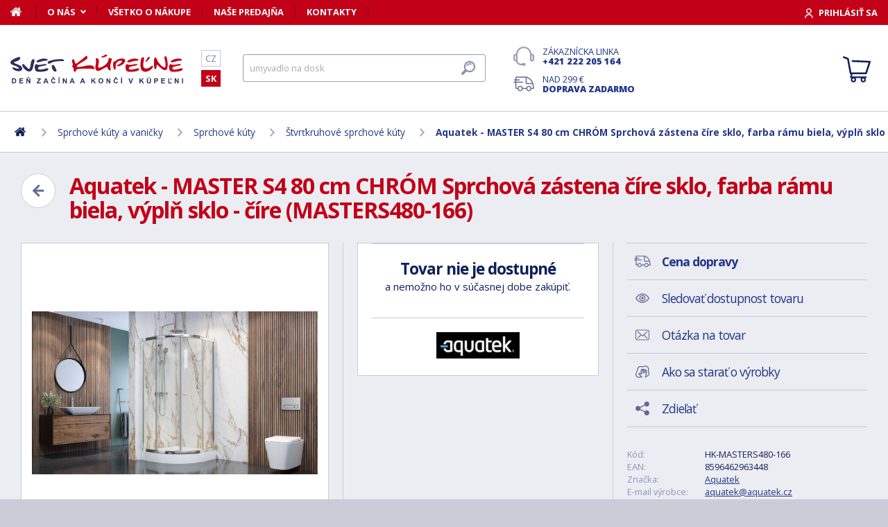

--- FILE ---
content_type: text/html; charset=utf-8
request_url: https://www.svet-kupelne.sk/produkt/master-s4-80-cm-chrom-sprchova-zastena-cire-sklo-barva-ramu-bila-vypln-sklo-cire-masters480-166/
body_size: 11815
content:
<!DOCTYPE html>
<html lang="sk">
<head>
	
	<base href="https://www.svet-kupelne.sk/">

<!-- ==================== META ==================== -->
<meta http-equiv="Content-Type" content="text/html; charset=utf-8">
<meta name="author" content="Svet kúpeľne.sk">
<meta name="robots" content="all, follow">

<meta name="Description" content="
MASTER S4 80 Sprchovac&iacute; k&uacute;t s dvojkr&iacute;dlov&yacute;mi s p&aacute;ntmi a magnetick&yacute;m uzavret&iacute;m Sprchov&eacute; k&uacute;ty zo s&eacute;rie Master maj&uacute; kvalitn&eacute; celor&aacute;mov&eacute; prevedenie, &scaron;irok&uacute; ponuku &amp;hellip;">
<meta name="Keywords" content="Aquatek - MASTER S4 80 cm CHR&Oacute;M Sprchov&aacute; z&aacute;stena č&iacute;re sklo, farba r&aacute;mu biela, v&yacute;plň sklo - č&iacute;re (MASTERS480-166), k&uacute;peľne, vane, um&yacute;vadl&aacute;, sprchov&eacute; k&uacute;ty, vodovodn&eacute; bat&eacute;rie, lacn&eacute;, n&aacute;bytok">

<meta name="viewport" content="width=device-width, initial-scale=1, maximum-scale=1.0">
<meta name="mobile-web-app-capable" content="yes">
<meta name="theme-color" content="#2E306B">

<!-- Facebook META -->
<meta property="og:url" content="https://www.svet-kupelne.sk/produkt/master-s4-80-cm-chrom-sprchova-zastena-cire-sklo-barva-ramu-bila-vypln-sklo-cire-masters480-166/">
<meta property="og:image" content="https://www.svet-kupelne.sk/storage/photo/large/aquatek-master-s4-80-cm-chrom-sprchova-zastena-cire-sklo-farba-ramu-biela-vypln-sklo-cire-masters480-166-6635909.jpg">
	<meta property="og:title" content="Aquatek - MASTER S4 80 cm CHRÓM Sprchová zástena číre sklo, farba rámu biela, výplň sklo - číre (MASTERS480-166)">
	<meta property="og:description" content="MASTER S4 80 Sprchovací kút s dvojkrídlovými s pántmi a magnetickým uzavretím Sprchové kúty zo série Master majú kvalitné celorámové prevedenie, širokú ponuku &hellip;">

<meta name="lb-facets" content="price_amount, availability_rank_text, brand">

<title>Aquatek - MASTER S4 80 cm CHR&Oacute;M Sprchov&aacute; z&aacute;stena č&iacute;re sklo, farba r&aacute;mu biela, v&yacute;plň sklo - č&iacute;re (MASTERS480-166) - Svet kúpeľne.sk</title>

<link rel="canonical" href="https://www.svet-kupelne.sk/produkt/master-s4-80-cm-chrom-sprchova-zastena-cire-sklo-barva-ramu-bila-vypln-sklo-cire-masters480-166/"><link rel="manifest" href="https://www.svet-kupelne.sk/manifest.svet-kupelne.sk.json">


<!-- ==================== ICON ==================== -->
<link rel="shortcut icon" href="https://www.svet-kupelne.sk/favicon.ico">

<!-- ==================== PLUGINS ==================== -->
<script src="plugins/jquery/jquery.min.js" type="text/javascript"></script>
<script src="plugins/jquery/jquery.cookie.js" type="text/javascript"></script>

<link href="plugins/lightbox/dist/css/lightbox.min.css" rel="stylesheet" type="text/css">
<script type="text/javascript" src="plugins/lightbox/dist/js/lightbox.min.js"></script>

<link href="plugins/jrange/jquery.range.css" rel="stylesheet" type="text/css">	
<script src="plugins/jrange/jquery.range.js" type="text/javascript"></script>

<link href="plugins/fluidable/fluidable-min.css" rel="stylesheet" type="text/css">	

<!-- ==================== CSS ==================== -->
<link href="resources/all/css/ui.base.css" rel="stylesheet" type="text/css">	
<link href="resources/all/css/ui.layout.css" rel="stylesheet" type="text/css">	
<link href="resources/svet-kupelne.sk/css/ui.layout.css" rel="stylesheet" type="text/css">
<link href="resources/all/css/ui.banners.css" rel="stylesheet" type="text/css">	
<link href="resources/all/css/ui.print.css" rel="stylesheet" media="print" type="text/css">

<!-- ==================== JS ==================== -->
<script type="text/javascript">
	var configBaseUrl = 'https://www.svet-kupelne.sk/';
	var currentUrl = 'https://www.svet-kupelne.sk/produkt/master-s4-80-cm-chrom-sprchova-zastena-cire-sklo-barva-ramu-bila-vypln-sklo-cire-masters480-166/';
	var configLanguage = 'sk';
	var configCurrency = 'EUR';
	var configCurrencyName = '€';
</script>

<script type="text/javascript" src="resources/all/js/system.js"></script>
<script type="text/javascript" src="resources/all/js/controls.js"></script>
<script type="text/javascript" src="resources/all/js/ui.js"></script>
<script type="text/javascript" src="resources/all/js/catalog.js"></script>

<script type="application/ld+json">
{
	"@context": "http://schema.org",
	"@type": "WebSite",
	"name": "Svet-kupelne.sk",
	"alternateName": "Svet-kupelne.sk",
	"url": "https://www.svet-kupelne.sk/",
	"potentialAction": {
		"@type": "SearchAction",
		"target": "https://www.svet-kupelne.sk/?search={search}",
		"query-input": "required name=search"
	}
}
</script><script type="application/ld+json">
{
	"@context": "http://schema.org",
	"@type": "BreadcrumbList",
	"itemListElement": [
		{
			"@type": "ListItem",
			"position": 1,
			"item": {
				"name": "Domov",
				"@id": "https://www.svet-kupelne.sk/"
			}
		}
			
						,{
				"@type": "ListItem",
				"position": 2,
				"item": {
					"name": "Sprchov&eacute; k&uacute;ty a vaničky",
					"@id": "https://www.svet-kupelne.sk/sprchove-kouty-a-vanicky/"
				}
			}
						,{
				"@type": "ListItem",
				"position": 3,
				"item": {
					"name": "Sprchov&eacute; k&uacute;ty",
					"@id": "https://www.svet-kupelne.sk/sprchove-kouty/"
				}
			}
						,{
				"@type": "ListItem",
				"position": 4,
				"item": {
					"name": "&Scaron;tvrťkruhov&eacute; sprchov&eacute; k&uacute;ty",
					"@id": "https://www.svet-kupelne.sk/ctvrtkruhove-sprchove-kouty/"
				}
			}
						,{
				"@type": "ListItem",
				"position": 5,
				"item": {
					"name": "Aquatek - MASTER S4 80 cm CHR&Oacute;M Sprchov&aacute; z&aacute;stena č&iacute;re sklo, farba r&aacute;mu biela, v&yacute;plň sklo - č&iacute;re (MASTERS480-166)",
					"@id": "https://www.svet-kupelne.sk/produkt/master-s4-80-cm-chrom-sprchova-zastena-cire-sklo-barva-ramu-bila-vypln-sklo-cire-masters480-166/"
				}
			}
						]
}
</script>

<script type="application/ld+json">
{
	"@context": "https://schema.org/",
	"@type": "Product",
	"name": "Aquatek - MASTER S4 80 cm CHR&Oacute;M Sprchov&aacute; z&aacute;stena č&iacute;re sklo, farba r&aacute;mu biela, v&yacute;plň sklo - č&iacute;re (MASTERS480-166)",
	"sku": "HK-MASTERS480-166",
	"gtin": "8596462963448",
	"category": "[Čtvrtkruhové sprchové kouty]",
	"image": [
		"https://www.svet-kupelne.sk/storage/photo/large/aquatek-master-s4-80-cm-chrom-sprchova-zastena-cire-sklo-farba-ramu-biela-vypln-sklo-cire-masters480-166-6635909.jpg" 
					,"https://www.svet-kupelne.sk/storage/photo/large/6635912.jpg"
					,"https://www.svet-kupelne.sk/storage/photo/large/6635911.jpg"
					,"https://www.svet-kupelne.sk/storage/photo/large/6635910.jpg"
				],
	"description": "
MASTER S4 80 Sprchovac&iacute; k&uacute;t s dvojkr&iacute;dlov&yacute;mi s p&aacute;ntmi a magnetick&yacute;m uzavret&iacute;m Sprchov&eacute; k&uacute;ty zo s&eacute;rie Master maj&uacute; kvalitn&eacute; celor&aacute;mov&eacute; prevedenie, &scaron;irok&uacute; ponuku farieb i prevedenia skla. Sprchovac&iacute; k&uacute;t s dvojkr&iacute;dlov&yacute;mi s p&aacute;ntmi a magnetick&yacute;m uzavret&iacute;m. V&yacute;plň dver&iacute; je z 6 mm bezpečnostn&eacute;ho skla. Tovar je na objednanie s dodacou lehotou cca.1 t&yacute;ždeň.Je presnom term&iacute;ne dodania V&aacute;s budeme informovať. Z&aacute;kladn&eacute; inform&aacute;cie: Slovensk&uacute; v&yacute;robok  V&yacute;&scaron;ka: 185 cm&Scaron;&iacute;rka vstupu: 46 cmRozmer: 77-79x77-79 cmR&aacute;m: ALU s povrchovou &uacute;pravou chr&oacute;mmagnetickou zatv&aacute;ranieDvoje zas&uacute;vacie dvere Dvojit&eacute; kolieska s ložiskom na zas&uacute;vac&iacute;ch dver&aacute;ch Vrchn&yacute; a spodn&yacute; r&aacute;m pre zas&uacute;vacie dvere Odkvapk&aacute;vacia spodn&aacute; časť dver&iacute; Sklo: bezpečtnostn&iacute; kalenej 6 mm č&iacute;re na želanie m&ocirc;že byť aj nepriehľadn&eacute; (matn&eacute;)  univerz&aacute;lny model  Tento sprchov&yacute; k&uacute;t je možn&eacute; zak&uacute;piť aj v rozmere 90x90, u oboch k&uacute;tov je voliteľn&aacute; farba - biela alebo chr&oacute;m a tiež sklo - č&iacute;re alebo matn&eacute;.(GT)
",
	"brand": "Aquatek",
	"offers": {
		"@type": "Offer",
		"price": "623.97",
		"priceCurrency": "EUR",
		"availability": "http://schema.org/InStock",
		"url": "https://www.svet-kupelne.sk/produkt/master-s4-80-cm-chrom-sprchova-zastena-cire-sklo-barva-ramu-bila-vypln-sklo-cire-masters480-166/"
	}
	,
		"aggregateRating": {
		"@type": "AggregateRating",
		"ratingValue": "5",
		"reviewCount": "1",
		"bestRating": "5",
		"worstRating": "0"
	}
	}
</script>
				<link rel="stylesheet" href="https://cdn.koupelnymost.cz/apps/cookieconsent/1.0/lib/v3/cookieconsent.css">
		<script  src="https://cdn.koupelnymost.cz/apps/cookieconsent/1.0/lib/v3/cookieconsent.umd.js" type="module"></script>
		<script  src="https://cdn.koupelnymost.cz/apps/cookieconsent/1.0/www.svet-kupelne.sk/init.js?key=jz26fwe21sdfwFdee5" type="module"></script>
		<!-- Global site tag (gtag.js) - Google Analytics -->
<script async src="https://www.googletagmanager.com/gtag/js?id=G-L3R1WDC36Y" type="text/javascript"></script>
<script type="text/javascript" data-category="analytics">
	window.dataLayer = window.dataLayer || [];
	function gtag(){dataLayer.push(arguments);}

	gtag('js', new Date()); 
	gtag('config', 'G-L3R1WDC36Y');
	gtag('config', 'AW-938394214'); // Besteto
	gtag('config', 'GTM-WW37SS35'); // Besteto GTM

	window.gtagEnabled = true;

	
			var google_tag_params = {
				ecomm_prodid: '',
				ecomm_pagetype: 'product',
				ecomm_totalvalue: 623.97
			};

			gtag('event', 'view_item', {
				'send_to': 'AW-938394214',
				currency: 'EUR',
				value: 623.97,
				items: [
				{
					item_id: '',
					item_name: 'Aquatek - MASTER S4 80 cm CHRÓM Sprchová zástena číre sklo, farba rámu biela, výplň sklo - číre (MASTERS480-166)',
					item_brand: 'Aquatek',
					item_category: '',
					item_variant: 'Aquatek - MASTER S4 80 cm CHRÓM Sprchová zástena číre sklo, farba rámu biela, výplň sklo - číre (MASTERS480-166)',
					price: 623.97,
					quantity: 1
				}
				]
			});

			gtag('event', 'page_view', {
				'send_to': 'AW-938394214',
				'value': 623.97,
				'items': [
				{
					'id': '',
					'google_business_vertical': 'retail',
				}
				]
			});
		
</script>
<!-- Google Analytics: END -->
<meta name="facebook-domain-verification" content="wkd8sei3tt6acib0w5sfvvgydvlsjx" />

<!-- Facebook Pixel Code -->
<script type="text/plain" data-category="targeting" data-service="Facebook">
!function(f,b,e,v,n,t,s){if(f.fbq)return;n=f.fbq=function(){n.callMethod?
n.callMethod.apply(n,arguments):n.queue.push(arguments)};if(!f._fbq)f._fbq=n;
n.push=n;n.loaded=!0;n.version='2.0';n.queue=[];t=b.createElement(e);t.async=!0;
t.src=v;s=b.getElementsByTagName(e)[0];s.parentNode.insertBefore(t,s)}(window,
document,'script','//connect.facebook.net/en_US/fbevents.js');

fbq('init', '1189802848059131');

fbq('track', 'ViewContent', {
			content_name: 'Aquatek - MASTER S4 80 cm CHRÓM Sprchová zástena číre sklo, farba rámu biela, výplň sklo - číre (MASTERS480-166)',
			content_category: 'www.svet-koupelny.cz',
			content_ids: ['505525'],
			content_type: 'product',
			value: 623.97,
			currency: 'EUR'
		});

</script>
<noscript><img height="1" width="1" style="display:none" src="https://www.facebook.com/tr?id=1189802848059131&ev=PageView&noscript=1" /></noscript>
<!-- End Facebook Pixel Code -->

	<script async src="https://scripts.luigisbox.com/LBX-230081.js"></script>
	<script type="text/plain" data-category="analytics" data-service="Bing">
  (function(w,d,t,r,u)
  {
    var f,n,i;
    w[u]=w[u]||[],f=function()
    {
      var o={ti:"343104670", enableAutoSpaTracking: true}; 
      o.q=w[u],w[u]=new UET(o),w[u].push("pageLoad") 
    },
    n=d.createElement(t),n.src=r,n.async=1,n.onload=n.onreadystatechange=function()
    {
      var s=this.readyState;
      s&&s!=="loaded"&&s!=="complete"||(f(),n.onload=n.onreadystatechange=null)
    },
    i=d.getElementsByTagName(t)[0],i.parentNode.insertBefore(n,i)
  })
  (window,document,"script","//bat.bing.com/bat.js","uetq");

  
</script>

</head>

<body >

	
	<div class="bg  without-sidebar">
		<!-- HEADER -->
		<div id="header">
			<a href="https://www.svet-kupelne.sk/" class="logo" title="Prejsť na titulnú stránku"></a>	

			<div class="header-bar">
				<ul class="menu">
					<li><a href="https://www.svet-kupelne.sk/" class="home" aria-label="Domov"><span>Domov</span></a></li>
					<li><a href="https://www.svet-kupelne.sk/o-nakupe/" data-popup="true">O nás</a>
						<ul>
							<li><a href="https://www.svet-kupelne.sk/o-nas/">O nás</a></li>
							<li><a href="https://www.svet-kupelne.sk/nas-sklad/">Sklad</a></li>		
							<li><a href="https://www.svet-kupelne.sk/reklamacia/">Reklamácia</a></li>
							<li><a href="https://www.svet-kupelne.sk/doprava/">Doprava a platba</a></li>
							<li><a href="https://www.svet-kupelne.sk/zakaznicky-servis/">Zákaznícky servis</a></li>
							<li><a href="https://www.svet-kupelne.sk/certifikaty/">Certifikáty</a></li>
						</ul>
					</li>
					<li><a href="https://www.svet-kupelne.sk/o-nakupe/" >Všetko o nákupe</a>
											</li>
					<li><a href="https://www.svet-kupelne.sk/predajna/">Naše predajňa</a></li>
					<li><a href="https://www.svet-kupelne.sk/kontakty/">Kontakty</a></li>
				</ul>
				<div class="account">
										<a href="https://www.svet-kupelne.sk/dialog/prihlasit" data-dialog="true" class="button-login"><span>Prihlásiť sa</span></a>
									</div>
			</div>

			<ul class="language menu">
				<li ><a href="https://www.svet-koupelny.cz">CZ</a></li>
				<li class="active"><a href="https://www.svet-kupelne.sk">SK</a></li>
			</ul>

			<form action="https://www.svet-kupelne.sk/hledat/" method="GET" name="form-search" id="form-search" >
				<input type="text" name="search" aria-label="Hľadať" id="search" placeholder="Hľadať podľa názvu tovaru alebo kódu..." value="" required>
				<button type="submit" aria-label="Hľadať"><span>Hľadať</span></button>
			</form>

			<div class="buttons">
				<a href="tel:00421222205164" class="support">Zákaznícka linka <strong>+421 222 205 164</strong></a>
				<a href="https://www.svet-kupelne.sk/doprava/" class="delivery">Nad 299&nbsp;€ <strong>doprava zadarmo</strong></a>
			</div>

			<a href="https://www.svet-kupelne.sk/kosik/zbozi/" class="cart">
				<strong>Košík</strong>
				<span class="count" id="cartCounter" style="display: none;">0</span>
			</a>

			<div id="button-search"></div>
			<div id="button-menu"></div>
		</div>

		<!-- MENU -->
		<div id="menu">
			<div id="menu-wrapper-mobile"></div>
			
			<ul id="menu-pages">
				<li><a href="https://www.svet-kupelne.sk/"><span>Domov</span></a></li>
				<li><a href="https://www.svet-kupelne.sk/o-nakupe/">O nás</a></li>
				<li><a href="https://www.svet-kupelne.sk/o-nakupe/">Všetko o nákupe</a></li>
				<li><a href="https://www.svet-kupelne.sk/predajna/">Naše predajňa</a></li>
				<li><a href="https://www.svet-kupelne.sk/kontakty/">Kontakty</a></li>
			</ul>		
		</div>
		
		<!-- PAGE -->
		<div id="page">
						<ul class="nav">
				<li>
					<a href="https://www.svet-kupelne.sk/" aria-label="Domov"><span>Domov</span></a>
				</li>
									<li>
							
							<a href="https://www.svet-kupelne.sk/sprchove-kouty-a-vanicky/"><span>Sprchové kúty a vaničky</span></a>
											</li>
									<li>
							
							<a href="https://www.svet-kupelne.sk/sprchove-kouty/"><span>Sprchové kúty</span></a>
											</li>
									<li>
							
							<a href="https://www.svet-kupelne.sk/ctvrtkruhove-sprchove-kouty/"><span>Štvrťkruhové sprchové kúty</span></a>
											</li>
									<li>
							
							<a href="https://www.svet-kupelne.sk/produkt/master-s4-80-cm-chrom-sprchova-zastena-cire-sklo-barva-ramu-bila-vypln-sklo-cire-masters480-166/"><span>Aquatek - MASTER S4 80 cm CHRÓM Sprchová zástena číre sklo, farba rámu biela, výplň sklo - číre (MASTERS480-166)</span></a>
											</li>
							</ul>
			
			
			<div class="content">
								
	<link href="resources/all/css/page.product.css" rel="stylesheet" type="text/css">	
	<script type="text/javascript" src="resources/all/js/catalog.product.js"></script>
	
	<script>
		$(function(){
			
			
			$('#delivery-link').unbind("click").click(function(e){
				e.preventDefault();
				$('a[data-tab-content="delivery"]').click();
				$('html,body').animate({ scrollTop: $('#tab-delivery').offset().top }, 500);
			});

			$('.faq-items > .item .prop-link').click(function(e){
				e.preventDefault();
				$(this).closest('.item').find('.prop-answer').slideToggle(200);
			});

		
			$('a[data-tab-content="attributes"]').unbind('click').click(function(e){
				e.preventDefault();				
				if($('#attributes-anchor').length)
				{
					$('a[data-tab-content="description"]').click();
					$('html,body').animate({ scrollTop: $('#attributes-anchor').offset().top - 30 }, 500);
				}
			});
			
			ctlCounterInit();
			classUIColumnsSetSameHeight();

		});
	</script>

	<div class="page-product">
		
		<a href="https://www.svet-kupelne.sk/ctvrtkruhove-sprchove-kouty/" class="button-back-arrow" aria-label="Zpět"></a>
		<h1>Aquatek - MASTER S4 80 cm CHRÓM Sprchová zástena číre sklo, farba rámu biela, výplň sklo - číre (MASTERS480-166)</h1>
		<div class="clear"></div>

		
				
		<div class="col-group col-same-height columns-product">
			<div class="column-photo">
				<div class="photo-main">
					<a href="https://www.svet-kupelne.sk/storage/photo/large/aquatek-master-s4-80-cm-chrom-sprchova-zastena-cire-sklo-farba-ramu-biela-vypln-sklo-cire-masters480-166-6635909.jpg" title="Aquatek - MASTER S4 80 cm CHRÓM Sprchová zástena číre sklo, farba rámu biela, výplň sklo - číre (MASTERS480-166)" data-lightbox="gallery" style="background-image: url(https://www.svet-kupelne.sk/storage/photo/large/aquatek-master-s4-80-cm-chrom-sprchova-zastena-cire-sklo-farba-ramu-biela-vypln-sklo-cire-masters480-166-6635909.jpg);">
						<img src="https://www.svet-kupelne.sk/storage/photo/large/aquatek-master-s4-80-cm-chrom-sprchova-zastena-cire-sklo-farba-ramu-biela-vypln-sklo-cire-masters480-166-6635909.jpg" loading="lazy" alt="Aquatek - MASTER S4 80 cm CHRÓM Sprchová zástena číre sklo, farba rámu biela, výplň sklo - číre (MASTERS480-166)">
					</a>
					<div class="states">
																													</div>
									</div>

									<div class="photo-gallery">
													<a href="https://www.svet-kupelne.sk/storage/photo/large/6635912.jpg" class="" title="Aquatek - MASTER S4 80 cm CHRÓM Sprchová zástena číre sklo, farba rámu biela, výplň sklo - číre (MASTERS480-166)" data-lightbox="gallery" style="background-image: url(https://www.svet-kupelne.sk/storage/photo/small/6635912.jpg);">
								<img src="https://www.svet-kupelne.sk/storage/photo/large/6635912.jpg" loading="lazy" alt="Aquatek - MASTER S4 80 cm CHRÓM Sprchová zástena číre sklo, farba rámu biela, výplň sklo - číre (MASTERS480-166)">
							</a>
													<a href="https://www.svet-kupelne.sk/storage/photo/large/6635911.jpg" class="" title="Aquatek - MASTER S4 80 cm CHRÓM Sprchová zástena číre sklo, farba rámu biela, výplň sklo - číre (MASTERS480-166)" data-lightbox="gallery" style="background-image: url(https://www.svet-kupelne.sk/storage/photo/small/6635911.jpg);">
								<img src="https://www.svet-kupelne.sk/storage/photo/large/6635911.jpg" loading="lazy" alt="Aquatek - MASTER S4 80 cm CHRÓM Sprchová zástena číre sklo, farba rámu biela, výplň sklo - číre (MASTERS480-166)">
							</a>
													<a href="https://www.svet-kupelne.sk/storage/photo/large/6635910.jpg" class="" title="Aquatek - MASTER S4 80 cm CHRÓM Sprchová zástena číre sklo, farba rámu biela, výplň sklo - číre (MASTERS480-166)" data-lightbox="gallery" style="background-image: url(https://www.svet-kupelne.sk/storage/photo/small/6635910.jpg);">
								<img src="https://www.svet-kupelne.sk/storage/photo/large/6635910.jpg" loading="lazy" alt="Aquatek - MASTER S4 80 cm CHRÓM Sprchová zástena číre sklo, farba rámu biela, výplň sklo - číre (MASTERS480-166)">
							</a>
																	</div>
							</div>
			<div class="column-cart">
				<div>
					
											<div class="prop-cart">
							<strong class="fs-big">Tovar nie je dostupné</strong><br> a nemožno ho v súčasnej dobe zakúpiť.						</div>
										
											<div class="prop-manufacturer">
							<a href="https://www.svet-kupelne.sk/znacka/aquatek/"><img src="https://www.svet-kupelne.sk/storage/photo/small/4725134.jpg" loading="lazy" alt="Aquatek"></a>
						</div>
									</div>
			</div>
			<div class="column-info">

				<ul class="menu">
					<li><a href="#tab-delivery" id="delivery-link" class="delivery"><strong>Cena dopravy</strong></a></li>
										<li><a href="#" data-href="dialog/hlidac?p=247164" data-dialog-width="500" data-dialog="true" rel="nofollow" class="watchdog">Sledovať dostupnost tovaru</a></li>
					<li><a href="#" data-href="dialog/dotaz?p=247164" data-dialog-width="400" data-dialog="true" rel="nofollow" data-dialog-side="true" class="message">Otázka na tovar</a></li>
					<li><a href="https://www.svet-kupelne.sk/pece-o-vyrobky/" target="_blank" class="wash">Ako sa starať o výrobky</a></li>
					<li><a href="#" data-href="dialog/sdilet?u=https%3A%2F%2Fwww.svet-kupelne.sk%2Fprodukt%2Fmaster-s4-80-cm-chrom-sprchova-zastena-cire-sklo-barva-ramu-bila-vypln-sklo-cire-masters480-166%2F" data-dialog-width="600" data-dialog="true" rel="nofollow" class="share">Zdieľať</a></li>
				</ul>

				<table>
					<tr>
						<td>Kód:</td>
						<td>HK-MASTERS480-166</td>
					</tr>
											<tr>
							<td>EAN:</td>
							<td>8596462963448</td>
						</tr>
																<tr>
							<td>Značka:</td>
							<td><a href="https://www.svet-kupelne.sk/znacka/aquatek/">Aquatek</a></td>
						</tr>
																<tr>
							<td>E-mail výrobce:</td>
							<td><a href="mailto:aquatek@aquatek.cz">aquatek@aquatek.cz</a></td>
						</tr>
																<tr>
							<td>Adresa výrobce:</td>
							<td>AQUATEK spol. sro, Pod kalváriou 373, 955 01, Topoľčany</td>
						</tr>
										<tr>
						<td>Zodpovednosť za vady:</td>
						<td>24 měs.</td>
					</tr>
										<tr>
						<td>Hodnotenie: <a href="https://www.svet-kupelne.sk/obchodne-podmienky/#recenze" target="_blank" title="Jak se recenze ověřují?" class="link-help"></a></td>
						<td>
							<div class="rating active" style="display: inline-block; vertical-align: middle;" data-id="247164" data-type="productInfo" title="Rychlé hodnocení zboží">
																<span class="s"></span>
																<span class="s"></span>
																<span class="s"></span>
																<span class="s"></span>
																<span class="s"></span>
																<span class="hide">5</span>
								<span class="hide">1</span>
							</div>
							
						</td>
					</tr>
									</table>

								<hr>
				<div class="prop-annotation no-print">
					<div id="showHeurekaBadgeHere-2" style="float: right; margin-left: 15px; margin-bottom: 15px; height:100px; width: 100px;"></div>
					
MASTER S4 80 Sprchovací kút s dvojkrídlovými s pántmi a magnetickým uzavretím Sprchové kúty zo série Master majú kvalitné celorámové prevedenie, širokú ponuku farieb i prevedenia skla. Sprchovací kút s dvojkrídlovými s pántmi a magnetickým uzavretím&hellip; (<a href="https://www.svet-kupelne.sk/produkt/master-s4-80-cm-chrom-sprchova-zastena-cire-sklo-barva-ramu-bila-vypln-sklo-cire-masters480-166/#popis">celý popis</a>)
				</div>
							</div>
		</div>
		
				<fieldset>
			
<div class="callback">
	<div class="prop-title">
		<h2>Potrebuje poradiť s výberom? <br><strong>Poradíme Vám</strong></h2>
		<p>Nechajte nám na seba číslo a my Vám zavoláme späť.</p>
	</div>
	<form action="" class="prop-form" id="formCallback">
		<input type="text" name="phone" id="callbackPhone" value="" placeholder="Vaše telefónne číslo" maxlength="25" required>
		<input name="action" type="hidden" value="sendCallback">
		<input type="hidden" name="recaptchaResponse" id="recaptchaResponse1" value="">

	<script>
	$(function(){

		$('#callbackPhone').focus(function(e){

			var head = document.getElementsByTagName('head')[0]
			var script = document.createElement('script')
			script.type = 'text/javascript';
			script.src = 'https://www.google.com/recaptcha/api.js?render=6LfdD5ciAAAAAHp9Vnd1dnFkmipZtNyz_jg1sN3b'
			head.appendChild(script);

			var interval = setInterval(function(){
			if(window.grecaptcha){
					grecaptcha.ready(function() {
					grecaptcha.execute('6LfdD5ciAAAAAHp9Vnd1dnFkmipZtNyz_jg1sN3b', {action: 'submit'}).then(function(token) {
						var recaptchaResponse1 = document.getElementById('recaptchaResponse1');            
						recaptchaResponse1.value = token;
					});
				});
				clearInterval(interval);
			}
			}, 200);

			$('#callbackPhone').unbind('focus');
		});
	});
	</script>


		<button class="button" type="submit">Zavolajte mi</button>

		<p>Prečítajte si naše <a href="https://www.svet-kupelne.sk/ochrana-osobnich-udaju/" target="_blank">zásady pre spracovanie osobných údajov</a>.</p>
	</form>
</div>

<script>
	$(function(){
		$('#formCallback').submit(function(e) {
			e.preventDefault();
			sendCallback($('#formCallback').find('input[name="phone"]'), recaptchaResponse1.value);					
		});
	});

	function sendCallback(elmPhone, recaptchaToken)
	{
		var phone = elmPhone.val();
		if(phone.length)
		{
			$.post('request/sendCallback', { phone: phone, url: 'https%3A%2F%2Fwww.svet-kupelne.sk%2Fprodukt%2Fmaster-s4-80-cm-chrom-sprchova-zastena-cire-sklo-barva-ramu-bila-vypln-sklo-cire-masters480-166%2F', recaptchaResponse: recaptchaToken }, function(data){
				if(data.resultType == 'success')
				{
					elmPhone.val(null);
					alert('Ďakujeme Vám.\nZavoláme Vám čo najskôr to bude možné.\n(Pracovné dni medzi 9.00 - 15.30)');
				}
				else
				{
					alert('Ospravedlňujeme sa, ale odoslanie telefónneho čísla zlyhalo. Skúste to neskôr, prosím. ' + data.errorMessage);
				}

				gtag('event', 'zavolame_vam', {
					'event_category': 'Formuláře',
					'event_label': 'Zavoláme Vám'
				});
			});				
		}
	}
	
</script>		</fieldset>
		
		<ul class="tabs large">
			<li class="active"><a href="#popis" data-tab-content="description">Popis</a></li>
						<li><a href="#prislusenstvi" data-tab-content="accessories">Príslušenstvo <span class="count">2</span></a></li>			<li><a href="#parametry" data-tab-content="attributes">Parametre <span class="count">10</span></a></li>			
					
			<li><a href="#doprava" data-tab-content="delivery">Cena dopravy </a></li>		
			<li><a href="#review" data-tab-content="review">Recenzie </a></li>
			<li><a href="#faq" data-tab-content="faq">Poradňa </a></li>
		</ul>

		<div class="tab-content active" id="tab-description">
			<a name="popis" id="popis"></a>

			<div class="text">
				
MASTER S4 80 Sprchovací kút s dvojkrídlovými s pántmi a magnetickým uzavretím<p> Sprchové kúty zo série Master majú kvalitné celorámové prevedenie, širokú ponuku farieb i prevedenia skla. Sprchovací kút s dvojkrídlovými s pántmi a magnetickým uzavretím.</p><p> Výplň dverí je z 6 mm bezpečnostného skla.</p><p> <strong>Tovar je na objednanie s dodacou lehotou cca.1 týždeň.Je presnom termíne dodania Vás budeme informovať.</strong></p><div> Základné informácie:</div><div> Slovenskú výrobok </div><div><img alt="" src="//www.hezkakoupelna.cz/image/data/Aquatek/Slovenska_vlajka.jpg" style="height:55px; width:100px" loading="lazy"></div><div><p> Výška: 185 cm<br>Šírka vstupu: 46 cm<br>Rozmer: 77-79x77-79 cm<br>Rám: ALU s povrchovou úpravou chróm<br>magnetickou zatváranie<br>Dvoje zasúvacie dvere</p><p> Dvojité kolieska s ložiskom na zasúvacích dverách</p><p> Vrchný a spodný rám pre zasúvacie dvere</p><p> Odkvapkávacia spodná časť dverí</p><p> Sklo: bezpečtnostní kalenej 6 mm číre na želanie môže byť aj nepriehľadné (matné) <img alt="" src="//www.hezkakoupelna.cz/image/data/Aquatek/Master/matn%C3%A9%20sklo.jpg" style="height:75px; width:80px" loading="lazy"></p><p> univerzálny model</p><p> <img alt="" src="//www.hezkakoupelna.cz/image/data/Aquatek/Master/S4.jpg" style="height:110px; width:100px" loading="lazy"></p><p> Tento sprchový kút je možné zakúpiť aj v rozmere 90x90, u oboch kútov je voliteľná farba - biela alebo chróm a tiež sklo - číre alebo matné.</p><div></div></div><br>(GT)
				<div class="clear"></div>

									<h2 id="attributes-anchor">Parametry</h2>
					<table class="properties">
						<tbody>
														<tr>
								<th><span  title="">Stavebná dĺžka</span></th>
								<td>77, 78, 79 cm</td>
							</tr>
														<tr>
								<th><span  title="">Stavebná šírka</span></th>
								<td>77, 78, 79 cm</td>
							</tr>
														<tr>
								<th><span  title="">Farba</span></th>
								<td>chrom, bílá</td>
							</tr>
														<tr>
								<th><span  title="">Výplň</span></th>
								<td>sklo čiré, sklo neprůhledné</td>
							</tr>
														<tr>
								<th><span  title="">Pôdorys</span></th>
								<td>čtvrtkruh</td>
							</tr>
														<tr>
								<th><span  title="">Typ otvárania</span></th>
								<td>zasouvací</td>
							</tr>
														<tr>
								<th><span  title="">Výška</span></th>
								<td>185 cm</td>
							</tr>
														<tr>
								<th><span  title="">Hrúbka výplne</span></th>
								<td>6 mm</td>
							</tr>
														<tr>
								<th><span  title="">Typ</span></th>
								<td>rámová</td>
							</tr>
														<tr>
								<th><span  title="">Váha</span></th>
								<td>0.80 kg</td>
							</tr>
													</tbody>
					</table>
				
				
				<div class="text-center fs-mid" style="margin-top: 40px;">
					<hr>
					<strong class="color-green">Na balenie si zakladáme!</strong> <a href="https://www.svet-kupelne.sk/doprava/">Prezrite si</a>, ako pripravujeme a zabalíme Vašu objednávku.				</div>
			</div>
			<br><br>
			
		</div>
		
					<div class="tab-content" id="tab-attributes">
				<table class="properties">
					<tbody>
												<tr>
							<th><span  title="">Stavebná dĺžka</span></th>
							<td>77, 78, 79 cm</td>
						</tr>
												<tr>
							<th><span  title="">Stavebná šírka</span></th>
							<td>77, 78, 79 cm</td>
						</tr>
												<tr>
							<th><span  title="">Farba</span></th>
							<td>chrom, bílá</td>
						</tr>
												<tr>
							<th><span  title="">Výplň</span></th>
							<td>sklo čiré, sklo neprůhledné</td>
						</tr>
												<tr>
							<th><span  title="">Pôdorys</span></th>
							<td>čtvrtkruh</td>
						</tr>
												<tr>
							<th><span  title="">Typ otvárania</span></th>
							<td>zasouvací</td>
						</tr>
												<tr>
							<th><span  title="">Výška</span></th>
							<td>185 cm</td>
						</tr>
												<tr>
							<th><span  title="">Hrúbka výplne</span></th>
							<td>6 mm</td>
						</tr>
												<tr>
							<th><span  title="">Typ</span></th>
							<td>rámová</td>
						</tr>
												<tr>
							<th><span  title="">Váha</span></th>
							<td>0.80 kg</td>
						</tr>
											</tbody>
				</table>
			</div>
		
				
					<div class="tab-content" id="tab-accessories">
				<div class="products" id="products-accessories">
					<div class="item">
	<a href="https://www.svet-kupelne.sk/produkt/sterna-na-sklo-do-sprchoveho-kotu-chrom-rea-70001/" class="prop-img" aria-label="REA - Stierka na sklo sprchovacieho kúta čierna matná (REA-70001)">
		<img src="https://www.svet-kupelne.sk/storage/photo/small/rea-stierka-na-sklo-sprchovacieho-kuta-cierna-matna-rea-70001-6398047.jpg" loading="lazy" alt="REA - Stierka na sklo sprchovacieho kúta čierna matná (REA-70001)">
	</a>
	<span class="prop-avail color-stock">
					<strong>Skladom</strong> 
						2 ks			</span>	
		<h3 class="prop-name" title="REA"><a href="https://www.svet-kupelne.sk/produkt/sterna-na-sklo-do-sprchoveho-kotu-chrom-rea-70001/">REA - Stierka na sklo sprchovacieho kúta čierna matná (REA-70001)</a></h3>
	<span class="prop-desc"></span>
	
	<span class="prop-state">
		
			</span>

	
	<span class="footer">	
			
			<strong class="prop-price">16,00&nbsp;€</strong>
							<button data-product="442694" data-variant="897639" class="button cart">Kúpiť</button>
						</span>
</div>
<div class="item">
	<a href="https://www.svet-kupelne.sk/produkt/sterna-na-sklo-do-sprchoveho-kotu-chrom-rea-70000/" class="prop-img" aria-label="REA - Stierka na sklo sprchovacieho kúta chróm (REA-70000)">
		<img src="https://www.svet-kupelne.sk/storage/photo/small/rea-stierka-na-sklo-sprchovacieho-kuta-chrom-rea-70000-6398040.jpg" loading="lazy" alt="REA - Stierka na sklo sprchovacieho kúta chróm (REA-70000)">
	</a>
	<span class="prop-avail color-stock">
					<strong>Skladom</strong> 
						1 ks			</span>	
		<h3 class="prop-name" title="REA"><a href="https://www.svet-kupelne.sk/produkt/sterna-na-sklo-do-sprchoveho-kotu-chrom-rea-70000/">REA - Stierka na sklo sprchovacieho kúta chróm (REA-70000)</a></h3>
	<span class="prop-desc"></span>
	
	<span class="prop-state">
		
			</span>

	
	<span class="footer">	
			
			<strong class="prop-price">16,00&nbsp;€</strong>
							<button data-product="442693" data-variant="897637" class="button cart">Kúpiť</button>
						</span>
</div>
				</div>
							</div>
		
		
					<div class="tab-content" id="tab-delivery">
				<div class="delivery-payment product">
					
					<div class="text-center fs-mid" style="margin-bottom: 40px;">
						<strong class="color-green fs-big">Na balenie si zakladáme!</strong> <br> <a href="https://www.svet-kupelne.sk/doprava/">Prezrite si</a>, ako pripravujeme a zabalíme Vašu objednávku.					</div>

					<div>
													<div class="item">
								<div class="prop-image" style="background-image: url(https://www.svet-kupelne.sk/storage/delivery-logo/127);"></div>
								<div class="prop-name">
									<span>TOPTRANS - Doručenie na adresu</span> 
									<br><span class="prop-description">Doručenie na adresu s dodaním 2 - 3 pracovné dni od odoslania.</span>								</div>
								<div class="prop-price">14,90&nbsp;€</div>
							</div>
													<div class="item">
								<div class="prop-image" style="background-image: url(https://www.svet-kupelne.sk/storage/delivery-logo/172);"></div>
								<div class="prop-name">
									<span>TOPTRANS - Osobné vyzdvihnutie na DEPE</span> 
									<br><span class="prop-description">Vyzvednutí zboží na DEPU TOPTRANS, PO - PÁ  8:00 - 18:00.</span>								</div>
								<div class="prop-price">14,90&nbsp;€</div>
							</div>
													<div class="item">
								<div class="prop-image" style="background-image: url(https://www.svet-kupelne.sk/storage/delivery-logo/60);"></div>
								<div class="prop-name">
									<span>Doobjednávka</span> 
									<br><span class="prop-description">Pokiaľ máte u nás otvorenú objednávku ku ktorej chcete pridať ďalší produkt.</span>								</div>
								<div class="prop-price"><span class="color-green">zdarma</span></div>
							</div>
							
					</div>
				

					
											<div class="packaging-info">
							<hr>
							<h3>Ako bude tovar zabalený?</h3>
							<div class="prop-photo" style="background-image: url(https://www.svet-kupelne.sk/storage/photo/large/5971538.jpg);"></div>					
							<p><strong>Produkt vyžaduje špeciálne zabalenie do dreveného rámu - možnosť poslať zásielkovú služnú</strong></p>
							<p><p>Vaša objednávka bude zabalená do kartónovej škatule, ktorá chráni vaše tovaru proti poškodeniu pri preprave.</p></p>
						</div>
									</div>
			</div>
		
		<div class="tab-content" id="tab-review">
			<div class="text-center">
									<table class="table-review" style="width: auto;">
						<tr>
							<td>
								<div style="font-size: 50px;"><strong>5,0</strong></div>
								<div class="rating active info" data-id="247164" data-type="productReview">
																			<span class="s"></span>
																			<span class="s"></span>
																			<span class="s"></span>
																			<span class="s"></span>
																			<span class="s"></span>
																		<span class="hide">5</span>
									<span class="hide">1</span>
								</div>
								<p>Počet hodnocení: <strong>1</strong></p>
								<p><a href="https://www.svet-kupelne.sk/obchodne-podmienky/#recenze" target="_blank" title="Jak se recenze ověřují?">Jak se recenze ověřují?</a></p>
							</td>
							<td>
								<a href="dialog/product-review?p=247164&amp;returnUrl=https%3A%2F%2Fwww.svet-kupelne.sk%2Fprodukt%2Fmaster-s4-80-cm-chrom-sprchova-zastena-cire-sklo-barva-ramu-bila-vypln-sklo-cire-masters480-166%2F" data-dialog="true" data-dialog-width="800" rel="nofollow" class="button">Napsat recenzi</a>
							</td>
						</tr>
					</table>			
							</div>
			<br>

					</div>

		<div class="tab-content" id="tab-faq">
							<p>U zboží prozatím nikdo nepřidal žádný dotaz. Můžete být první&hellip;</p>
				<a href="dialog/product-faq?p=247164" data-dialog="true" data-dialog-width="700" rel="nofollow" class="button">Přidat dotaz</a>
					</div>

	</div>
	
	
		<script>
			if (typeof bianoTrack === 'function')
				bianoTrack('track', 'product_view', {id: ''});

			// ---------------------------------------------------------------
		</script>

		
		
			</div>
		</div>

		<!-- SIDEBAR -->
		
<div id="sidebar">
	
	<div id="menu-wrapper">
		<div class="menu-category">		
			
			<ul >
				<li class=""><a href="https://www.svet-kupelne.sk/akce-a-vyprodeje/">DOPREDAJ a 2. AKOSŤ</a></li><li class=""><a href="https://www.svet-kupelne.sk/umyvadla-a-umyvatka/">Sanitárna keramika</a></li><li class=""><a href="https://www.svet-kupelne.sk/sprchove-kouty-a-vanicky/">Sprchové kúty a vaničky</a></li><li class=""><a href="https://www.svet-kupelne.sk/vany-a-vanove-zasteny/">Vane a vaňové zásteny</a></li><li class=""><a href="https://www.svet-kupelne.sk/vodovodni-baterie/">Vodovodné batérie a sprchy</a></li><li class=""><a href="https://www.svet-kupelne.sk/koupelnovy-nabytek/">Kúpeľňový nábytok</a></li><li class=""><a href="https://www.svet-kupelne.sk/koupelnove-doplnky/">Kúpeľňové doplnky</a></li><li class=""><a href="https://www.svet-kupelne.sk/vytapeni-a-ohrev-vody/">Vykurovanie a ohrev vody</a></li><li class=""><a href="https://www.svet-kupelne.sk/topenarstvi/">Topenářství a inštalatérstvo</a></li><li class=""><a href="https://www.svet-kupelne.sk/nerezovy-program/">Program do verejných priestorov</a></li><li class=""><a href="https://www.svet-kupelne.sk/invalidni-program/">Senior program</a></li><li class=""><a href="https://www.svet-kupelne.sk/retro/">Retro kúpeľne</a></li><li class=""><a href="https://www.svet-kupelne.sk/cerna-koupelna/">Čierna kúpeľňa</a></li><li class=""><a href="https://www.svet-kupelne.sk/zlata-koupelna/">Zlata kúpeľňa</a></li><li class=""><a href="https://www.svet-kupelne.sk/svetlo-a-led-pasky/">Osvetlenie, svetlá a svietidlá</a></li><li class=""><a href="https://www.svet-kupelne.sk/chemie-a-cistici-prostredky/">Chémie a čistiace prostriedky</a></li><li class=""><a href="https://www.svet-kupelne.sk/drezy-a-doplnky/">Kuchynské drezy a doplnky</a></li><li class=""><a href="https://www.svet-kupelne.sk/ostatni/">Ďalšie vybavenie do kúpeľne</a></li>
								<li class="tag t1"><a href="https://www.svet-kupelne.sk/znacka/">Tovar podľa značky</a></li>
				<li class="tag t2"><a href="https://www.svet-kupelne.sk/akcie-zlavy/">Najpredávanejšie vybavenie do kúpeľne</a></li>
				<li class="tag t3"><a href="https://www.svet-kupelne.sk/kupelnove-novinky/">Novinky</a></li>
							</ul>
		</div>
	</div>

	<div id="filter-sidebar" data-view=""></div>
	
	<div class="content">
		
		<a href="https://www.svet-kupelne.sk/doprava/#dopravazdarma" class="banner-side-a a1">
							<span>Automaticky pri platbe prevodom</span><span>Zľava <span class="c">3%</span></span><span>na váš celý nákup</span>					
					</a>

		<a href="https://www.svet-kupelne.sk/doprava/#dopravazdarma" class="banner-side-a a2">
							<span>Doprava</span><span>zadarmo</span><span>pri nákupe nad 299&nbsp;€</span>
						
		</a>

		<p>
							Sme profesionáli v oblasti kúpeľní. V našom e-shope nájdete 100 000 položiek, z ktorých môžete pohodlne vyberať. Zastavte sa u nás pokojne aj pre radu, radi vás uvidíme a pomôžeme v ceste za vašou vysnívanou kúpeľňou!
					</p>

		<ul class="menu socials">
			<li><a href="https://www.facebook.com/SvetKoupelny" target="_blank" rel="nofollow" class="fb">Náš Facebook</a></li>
			<li><a href="https://www.instagram.com/svetkoupelny/" target="_blank" rel="nofollow" class="ig">Náš Instagram</a></li>
			<li><a href="https://www.youtube.com/user/svetvody" target="_blank" rel="nofollow" class="yt">Náš YouTube</a></li>
		</ul>

		<div class="payment-logos">
			<span>U nás môžete zaplatiť pomocou:</span><br>
			<img src="resources/all/img/payment/gopay-light.png" alt="GoPay" loading="lazy" style="height: 27px;">
			<img src="resources/all/img/payment/visa-light.png" alt="Visa" loading="lazy" style="height: 22px;">
			<img src="resources/all/img/payment/mastercard-light.png" alt="Mastercard" loading="lazy" style="height: 35px;">
			<img src="resources/all/img/payment/googlepay-light.png" alt="Google Pay" loading="lazy" style="height: 30px;">
			<img src="resources/all/img/payment/applepay-light.png" alt="Apple Pay" loading="lazy" style="height: 30px;">
		</div>
	</div>
</div>
		<div class="clear"></div>

		<!-- FOOTER -->
		<div id="footer">
			<div class="column links">
				<h2>Užitočné odkazy</h2>
				<ul class="menu">
											<li><a href="https://www.svet-kupelne.sk/dialog/slevovy-kod" data-dialog="true">Mám zľavový kód</a></li>
										<li><a href="https://www.svet-kupelne.sk/muj-ucet/">Môj účet</a></li>
					<li><a href="https://www.svet-kupelne.sk/o-nakupe/">Všetko o nákupe</a>
					<li><a href="https://www.svet-kupelne.sk/doprava/">Doprava a platba</a></li>
					<li><a href="https://www.svet-kupelne.sk/zakaznicky-servis/">Zákaznícky servis</a></li>
					<li><a href="https://www.svet-kupelne.sk/ochrana-osobnich-udaju/">Ochrana osobných údajov GDPR</a></li>
					<li><a href="https://www.svet-kupelne.sk/kontakty/">Kontakty</a></li>
					<li><a href="javascript:void(0);" aria-label="Změna souhlasu s Cookies" data-cc="show-preferencesModal" aria-haspopup="dialog">Změna souhlasu s Cookies</a></li>
				</ul>
			</div>
			<div class="column contacts">
				<h2>Kontakty</h2>
				<p>Ak máte akýkoľvek dotaz z oblasti kúpeľní, alebo sa chcete len poradiť, obráťte sa na nás:</p>
				<div class="phone"><a href="tel:00421222205164"><strong>+421 222 205 164</strong></a> (Po - Pi: 9:00 - 15:30)</div>
				<div class="email"><a href="mailto:info@svet-kupelne.sk">info@svet-kupelne.sk</a></div>		
				<div class="deliveryTo sk">Doručenie iba na Slovensko</div>	
			</div>
			<div class="column store">
				<h2>Naše predajňa</h2>
				<p><strong>Svet-kupelne.sk</strong> <br>Višňová 983 (vedle VZP) <br>434 01 Most <br>Česká republika</p>
				<p><strong>Otváracia doba</strong> <br>Po - Pi: 9:00 - 15:30 <br>Sobota: 9:00 - 12:00 <br>Nedeľa: zatvorené</p>
			</div>
			<div class="column reviews">
				

<div class="stamp">
			<div id="showHeurekaBadgeHere-12"></div>
		<script type="text/javascript">
		//<![CDATA[
		var _hwq = _hwq || [];
		_hwq.push(['setKey', 'E3CE0EF4DDFFE08049C0F48B226D96A4']);_hwq.push(['showWidget', '12', '7132', 'SVET KÚPEĽNE', 'svet-kupelne-sk']);(function() {
		var ho = document.createElement('script'); ho.type = 'text/javascript'; ho.async = true;
		ho.src = 'https://sk.im9.cz/direct/i/gjs.php?n=wdgt&sak=E3CE0EF4DDFFE08049C0F48B226D96A4';
		var s = document.getElementsByTagName('script')[0]; s.parentNode.insertBefore(ho, s);
		})();
		//]]>
		</script>
	
	
</div>


<div class="items">
		<div class="review">
		<p>"Všetko prebehlo v poriadku, pekne zabalené, odporúčam a ďakujem.&hellip;"</p>
		<span class="date">13.01.2026</span> 
		<span class="rating"><span class="active">*</span><span class="active">*</span><span class="active">*</span><span class="active">*</span><span class="active">*</span></span>
	</div>
		<div class="review">
		<p>"Rýchle dodanie, tovar je super&hellip;"</p>
		<span class="date">30.12.2025</span> 
		<span class="rating"><span class="active">*</span><span class="active">*</span><span class="active">*</span><span class="active">*</span><span class="active">*</span></span>
	</div>
		<div class="review">
		<p>"Som veľmi spokojná s nákupom pre ktorý som sa rozhodla aj na základe pozitívnych recenzií a neľutujem.Všetko mi prišlo v poriadku,a čo sa týka doručen&hellip;&hellip;"</p>
		<span class="date">11.12.2025</span> 
		<span class="rating"><span class="active">*</span><span class="active">*</span><span class="active">*</span><span class="active">*</span><span class="active">*</span></span>
	</div>
		<div class="review">
		<p>"Rýchlosť osobne volali ze platba presla&hellip;"</p>
		<span class="date">10.12.2025</span> 
		<span class="rating"><span class="active">*</span><span class="active">*</span><span class="active">*</span><span class="active">*</span><span class="active">*</span></span>
	</div>
	</div>			</div>
		</div>
	</div>

	<div id="go-top"></div>
<div id="progress"><div></div></div>

<div id="dialog-box">
	<div class="dlg">
		<div class="dlg-minimize" title="Minimalizovat"></div>
		<div class="dlg-close" title="Zavrieť"></div>
		<div class="dlg-content"><div class="dlg-wait">Načítavam...</div></div>
	</div>
</div>

<div id="dialog-box-minimized">
	<div class="dlg-title"></div>
	<div class="dlg-maximize"></div>
</div>

<div id="message-bubble"></div>	

	
<!--//Livechatoo.com START-code//-->
<script type="text/javascript">
(function() {
  livechatooCmd = function() { livechatoo.embed.init({account : 'ladislavz', lang : 'sk', side : 'right', css_file : 'https://www.svet-kupelne.sk/resources/svet-kupelne.sk/css/livechatoo.css'}) };
  var l = document.createElement('script'); l.type = 'text/javascript'; l.async = !0;
  l.src = 'http' + (document.location.protocol == 'https:' ? 's' : '') + '://app.livechatoo.com/js/web.min.js'; 
  var s = document.getElementsByTagName('script')[0]; s.parentNode.insertBefore(l, s);
})();
</script>
<!--//Livechatoo.com END-code//--></body>
</html>